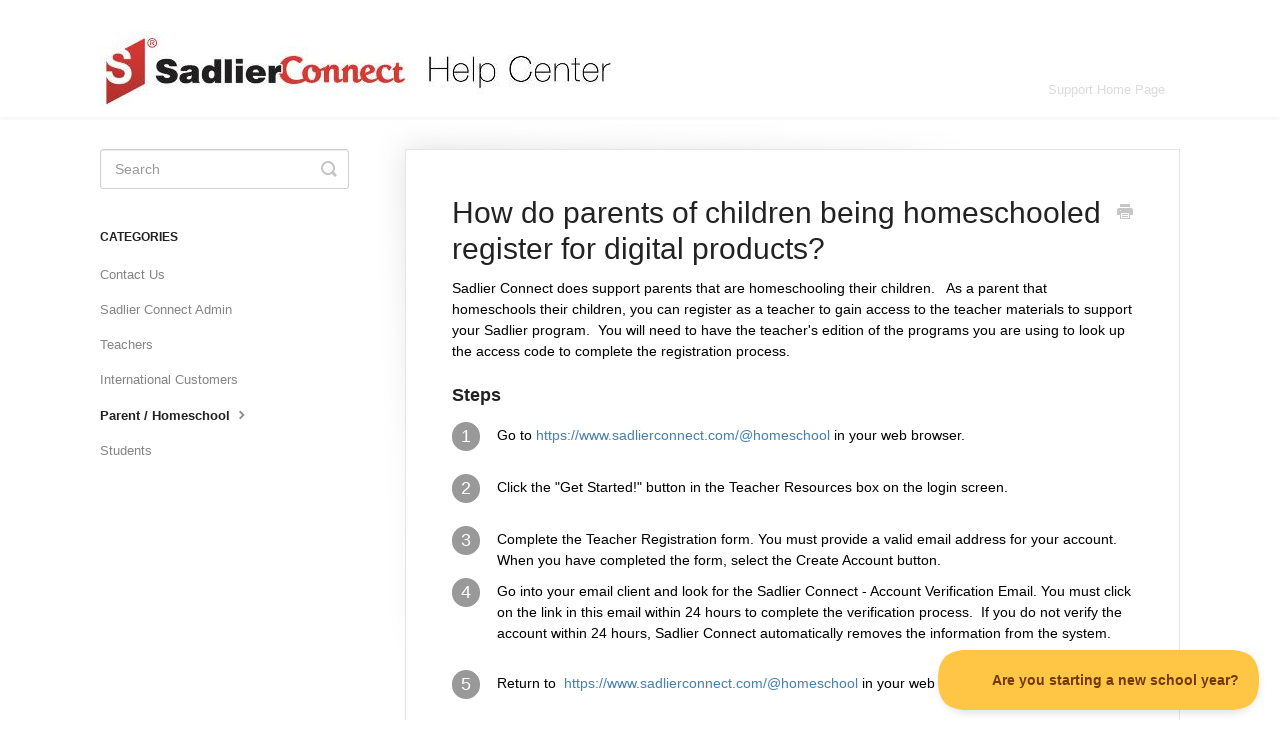

--- FILE ---
content_type: text/html; charset=utf-8
request_url: https://support.sadlierconnect.com/article/214-how-do-i-register-for-my-digital-products-if-my-child-is-home-schooled
body_size: 4771
content:


<!DOCTYPE html>
<html>
    
<head>
    <meta charset="utf-8"/>
    <title>How do parents of children being homeschooled register for digital products? - Sadlier Connect Technical Support</title>
    <meta name="viewport" content="width=device-width, maximum-scale=1"/>
    <meta name="apple-mobile-web-app-capable" content="yes"/>
    <meta name="format-detection" content="telephone=no">
    <meta name="description" content="Sadlier Connect does support parents that are homeschooling their children.   As a parent that homeschools their children, you can register as a teacher to gain"/>
    <meta name="author" content="William H. Sadlier, Inc."/>
    <link rel="canonical" href="https://support.sadlierconnect.com/article/214-how-do-i-register-for-my-digital-products-if-my-child-is-home-schooled"/>
    
        
   
            <meta name="twitter:card" content="summary"/>
            <meta name="twitter:title" content="How do parents of children being homeschooled register for digital products?" />
            <meta name="twitter:description" content="Sadlier Connect does support parents that are homeschooling their children.   As a parent that homeschools their children, you can register as a teacher to gain"/>


    

    
        <link rel="stylesheet" href="//d3eto7onm69fcz.cloudfront.net/assets/stylesheets/launch-1769001778853.css">
    
    <style>
        body { background: #ffffff; }
        .navbar .navbar-inner { background: #ffffff; }
        .navbar .nav li a, 
        .navbar .icon-private-w  { color: #dcdcdd; }
        .navbar .brand, 
        .navbar .nav li a:hover, 
        .navbar .nav li a:focus, 
        .navbar .nav .active a, 
        .navbar .nav .active a:hover, 
        .navbar .nav .active a:focus  { color: #4381b5; }
        .navbar a:hover .icon-private-w, 
        .navbar a:focus .icon-private-w, 
        .navbar .active a .icon-private-w, 
        .navbar .active a:hover .icon-private-w, 
        .navbar .active a:focus .icon-private-w { color: #4381b5; }
        #serp-dd .result a:hover,
        #serp-dd .result > li.active,
        #fullArticle strong a,
        #fullArticle a strong,
        .collection a,
        .contentWrapper a,
        .most-pop-articles .popArticles a,
        .most-pop-articles .popArticles a:hover span,
        .category-list .category .article-count,
        .category-list .category:hover .article-count { color: #4381b5; }
        #fullArticle, 
        #fullArticle p, 
        #fullArticle ul, 
        #fullArticle ol, 
        #fullArticle li, 
        #fullArticle div, 
        #fullArticle blockquote, 
        #fullArticle dd, 
        #fullArticle table { color:#020000; }
    </style>
    
        <link rel="stylesheet" href="//s3.amazonaws.com/helpscout.net/docs/assets/557f7fa2e4b027e1978e7ae5/attachments/627542e6c5cfff5d83fcdc51/sadlier-helpscout.css">
    
    <link rel="apple-touch-icon-precomposed" href="//d3eto7onm69fcz.cloudfront.net/assets/ico/touch-152.png">
    <link rel="shortcut icon" type="image/png" href="//d33v4339jhl8k0.cloudfront.net/docs/assets/557f7fa2e4b027e1978e7ae5/images/5f452d99042863444aa0d134/sadlier_favicon_rgb_32x32.png">
    <!--[if lt IE 9]>
    
        <script src="//d3eto7onm69fcz.cloudfront.net/assets/javascripts/html5shiv.min.js"></script>
    
    <![endif]-->
    
        <script type="application/ld+json">
        {"@context":"https://schema.org","@type":"WebSite","url":"https://support.sadlierconnect.com","potentialAction":{"@type":"SearchAction","target":"https://support.sadlierconnect.com/search?query={query}","query-input":"required name=query"}}
        </script>
    
        <script type="application/ld+json">
        {"@context":"https://schema.org","@type":"BreadcrumbList","itemListElement":[{"@type":"ListItem","position":1,"name":"Sadlier Connect Technical Support","item":"https://support.sadlierconnect.com"},{"@type":"ListItem","position":2,"name":"Sadlier Connect","item":"https://support.sadlierconnect.com/collection/1-sadlier-connect"},{"@type":"ListItem","position":3,"name":"How do parents of children being homeschooled register for digital products?","item":"https://support.sadlierconnect.com/article/214-how-do-i-register-for-my-digital-products-if-my-child-is-home-schooled"}]}
        </script>
    
    
        <head><script src="https://sadlierconnect.statuspage.io/embed/script.js"></script>
<!-- Global site tag (gtag.js) - Google Analytics -->
<script async src="https://www.googletagmanager.com/gtag/js?id=UA-41993608-2"></script>
<script>
  window.dataLayer = window.dataLayer || [];
  function gtag(){dataLayer.push(arguments);}
  gtag('js', new Date());

  gtag('config', 'UA-41993608-2');
</script>

<script src="https://547yz9llvr35.statuspage.io/embed/script.js"></script>

<script type="text/javascript">!function(e,t,n){function a(){var e=t.getElementsByTagName("script")[0],n=t.createElement("script");n.type="text/javascript",n.async=!0,n.src="https://beacon-v2.helpscout.net",e.parentNode.insertBefore(n,e)}if(e.Beacon=n=function(t,n,a){e.Beacon.readyQueue.push({method:t,options:n,data:a})},n.readyQueue=[],"complete"===t.readyState)return a();e.attachEvent?e.attachEvent("onload",a):e.addEventListener("load",a,!1)}(window,document,window.Beacon||function(){});</script>
<script type="text/javascript">window.Beacon('init', '83950a79-0105-4827-a972-b413c2f0bd1c')</script></head>



    
</head>
    
    <body>
        
<header id="mainNav" class="navbar">
    <div class="navbar-inner">
        <div class="container-fluid">
            <a class="brand" href="https://support.sadlierconnect.com">
            
                
                    <img src="//d33v4339jhl8k0.cloudfront.net/docs/assets/557f7fa2e4b027e1978e7ae5/images/5ae1dbac2c7d3a5063b4e722/SC_HelpCenter_logo@2x.jpg" alt="Sadlier Connect Technical Support" width="515" height="75">
                

            
            </a>
            
                <button type="button" class="btn btn-navbar" data-toggle="collapse" data-target=".nav-collapse">
                    <span class="sr-only">Toggle Navigation</span>
                    <span class="icon-bar"></span>
                    <span class="icon-bar"></span>
                    <span class="icon-bar"></span>
                </button>
            
            <div class="nav-collapse collapse">
                <nav role="navigation"><!-- added for accessibility -->
                <ul class="nav">
                    
                        <li id="home"><a href="/">Support Home Page <b class="caret"></b></a></li>
                    
                    
                    
                </ul>
                </nav>
            </div><!--/.nav-collapse -->
        </div><!--/container-->
    </div><!--/navbar-inner-->
</header>
        <section id="contentArea" class="container-fluid">
            <div class="row-fluid">
                <section id="main-content" class="span9">
                    <div class="contentWrapper">
                        
    
    <article id="fullArticle">
        <h1 class="title">How do parents of children being homeschooled register for digital products?</h1>
    
        <a href="javascript:window.print()" class="printArticle" title="Print this article" aria-label="Print this Article"><i class="icon-print"></i></a>
        <p>Sadlier Connect does support parents that are homeschooling their children. &nbsp; As a parent that homeschools their children, you can register as a teacher to gain access to the teacher materials to support your Sadlier program. &nbsp;You will need to have the teacher's edition of the programs you are using to look up the access code to complete the registration process.</p>
<h4>Steps</h4>
<dl>
 <dt>
  1
 </dt>
 <dd>
  Go to <a href="mailto:https://www.sadlierconnect.com/@homeschool">https://www.sadlierconnect.com/@homeschool</a> in your web browser. <br> <br>
 </dd>
 <dt>
  2
 </dt>
 <dd>
  Click the "Get Started!" button in the Teacher Resources box on the login screen. <br> <br>
 </dd>
 <dt>
  3
 </dt>
 <dd>
  Complete the Teacher Registration form. You must provide a valid email address for your account. When you have completed the form, select the Create Account button. <br>
 </dd>
 <dt>
  4
 </dt>
 <dd>
  Go into your email client and look for the Sadlier Connect - Account Verification Email. You must click on the link in this email within 24 hours to complete the verification process. &nbsp;If you do not verify the account within 24 hours, Sadlier Connect automatically removes the information&nbsp;from the system.&nbsp; <br> <br>
 </dd>
 <dt>
  5
 </dt>
 <dd>
  Return to&nbsp; <a href="mailto:https://www.sadlierconnect.com/@homeschool">https://www.sadlierconnect.com/@homeschool</a> in your web browser. <br> <br>
 </dd>
 <dt>
  6
 </dt>
 <dd>
  Enter the username and password of the account you created in the Teacher Registration process, then select the login button. <br> <br>
 </dd>
 <dt>
  7
 </dt>
 <dd>
  You will need to review and accept the Terms and Conditions to continue using the Sadlier Connect site on your first login. <br> <br>
 </dd>
 <dt>
  8
 </dt>
 <dd>
  <p>Click the arrow next to your name and select "Register a Product" from the menu. Your account name is at the top of the screen.</p>
 </dd>
 <dt>
  9
 </dt>
 <dd>
  Enter the access code for the product you wish to register. You will find the access code on the title page or the copyright page of your teacher's edition.<br> <br>
 </dd>
 <dt>
  10
 </dt>
 <dd>
  You should now have access to the digital components of the program you registered on Sadlier Connect. If you have another program you are using, repeat steps 8 and 9 to add those product resources to your account.
 </dd>
</dl>
    </article>
    
        <div class="articleRatings" data-article-url="https://support.sadlierconnect.com/article/214-how-do-i-register-for-my-digital-products-if-my-child-is-home-schooled">
            <span class="articleRatings-question">Did this answer your question?</span>
            <span class="articleRatings-feedback">
                <span class="articleRatings-feedback-tick">
                    <svg height="20" viewBox="0 0 20 20" width="20" xmlns="http://www.w3.org/2000/svg">
                        <path d="m8 14a.997.997 0 0 1 -.707-.293l-2-2a.999.999 0 1 1 1.414-1.414l1.293 1.293 4.293-4.293a.999.999 0 1 1 1.414 1.414l-5 5a.997.997 0 0 1 -.707.293" fill="#2CC683" fill-rule="evenodd"/>
                    </svg>
                </span>
                <span class="articleRatings-feedback-message">Thanks for the feedback</span>
            </span>
            <span class="articleRatings-failure">There was a problem submitting your feedback. Please try again later.</span>
            <div class="articleRatings-actions">
                <button class="rateAction rateAction--positive" data-rating="positive">
                    <span class="sr-only">Yes</span>
                    <span class="rating-face">
                        <svg xmlns="http://www.w3.org/2000/svg" width="24" height="24">
                            <path fill-rule="evenodd" d="M5.538 14.026A19.392 19.392 0 0 1 12 12.923c2.26 0 4.432.388 6.462 1.103-1.087 2.61-3.571 4.436-6.462 4.436-2.891 0-5.375-1.825-6.462-4.436zm1.847-3.872a1.846 1.846 0 1 1 0-3.692 1.846 1.846 0 0 1 0 3.692zm9.23 0a1.846 1.846 0 1 1 0-3.692 1.846 1.846 0 0 1 0 3.692z"/>
                        </svg>
                    </span>
                </button>
                <button class="rateAction rateAction--negative" data-rating="negative">
                    <span class="sr-only">No</span>
                    <span class="rating-face">
                        <svg xmlns="http://www.w3.org/2000/svg" width="24" height="24">
                            <path fill-rule="evenodd" d="M7.385 13.846a1.846 1.846 0 1 1 0-3.692 1.846 1.846 0 0 1 0 3.692zm9.23 0a1.846 1.846 0 1 1 0-3.692 1.846 1.846 0 0 1 0 3.692zm-.967 4.95a.992.992 0 0 1-.615-.212c-1.701-1.349-4.364-1.349-6.065 0a.998.998 0 0 1-1.36-.123.895.895 0 0 1 .127-1.3A6.897 6.897 0 0 1 12 15.692c1.555 0 3.069.521 4.266 1.467.41.326.467.909.127 1.3a.982.982 0 0 1-.745.335z"/>
                        </svg>
                    </span>
                </button>
            </div>
        </div>
     

    <section class="articleFoot">
    

    <time class="lu" datetime=2021-07-13 >Last updated on July 13, 2021</time>
    </section>

                    </div><!--/contentWrapper-->
                    
                </section><!--/content-->
                <aside id="sidebar" class="span3">
                 

<form action="/search" method="GET" id="searchBar" class="sm" autocomplete="off">
    
                    <input type="hidden" name="collectionId" value="557f801fe4b027e1978e7ae8"/>
                    <input type="text" name="query" title="search-query" class="search-query" placeholder="Search" value="" aria-label="Search" />
                    <button type="submit">
                        <span class="sr-only">Toggle Search</span>
                        <i class="icon-search"></i>
                    </button>
                    <div id="serp-dd" style="display: none;" class="sb">
                        <ul class="result">
                        </ul>
                    </div>
                
</form>

                
                    <h3>Categories</h3>
                    <ul class="nav nav-list">
                    
                        
                            <li ><a href="/category/507-contact-us">Contact Us  <i class="icon-arrow"></i></a></li>
                        
                    
                        
                            <li ><a href="/category/347-sadlier-connect-admin">Sadlier Connect Admin  <i class="icon-arrow"></i></a></li>
                        
                    
                        
                            <li ><a href="/category/35-teachers">Teachers  <i class="icon-arrow"></i></a></li>
                        
                    
                        
                            <li ><a href="/category/11-international-customers">International Customers  <i class="icon-arrow"></i></a></li>
                        
                    
                        
                            <li  class="active" ><a href="/category/7-parent-forum">Parent / Homeschool  <i class="icon-arrow"></i></a></li>
                        
                    
                        
                            <li ><a href="/category/29-students">Students  <i class="icon-arrow"></i></a></li>
                        
                    
                    </ul>
                
                </aside><!--/span-->
            </div><!--/row-->
            <div id="noResults" style="display:none;">No results found</div>
            <footer>
                

<p>&copy;
    
        <a href="https://support.sadlierconnect.com">William H. Sadlier, Inc.</a>
    
    2026. <span>Powered by <a rel="nofollow noopener noreferrer" href="https://www.helpscout.com/docs-refer/?co=William+H.+Sadlier%2C+Inc.&utm_source=docs&utm_medium=footerlink&utm_campaign=Docs+Branding" target="_blank">Help Scout</a></span>
    
        
    
</p>

            </footer>
        </section><!--/.fluid-container-->
        
        
    <script src="//d3eto7onm69fcz.cloudfront.net/assets/javascripts/app4.min.js"></script>

<script>
// keep iOS links from opening safari
if(("standalone" in window.navigator) && window.navigator.standalone){
// If you want to prevent remote links in standalone web apps opening Mobile Safari, change 'remotes' to true
var noddy, remotes = false;
document.addEventListener('click', function(event) {
noddy = event.target;
while(noddy.nodeName !== "A" && noddy.nodeName !== "HTML") {
noddy = noddy.parentNode;
}

if('href' in noddy && noddy.href.indexOf('http') !== -1 && (noddy.href.indexOf(document.location.host) !== -1 || remotes)){
event.preventDefault();
document.location.href = noddy.href;
}

},false);
}
</script>
        
    </body>
</html>




--- FILE ---
content_type: text/css
request_url: https://s3.amazonaws.com/helpscout.net/docs/assets/557f7fa2e4b027e1978e7ae5/attachments/627542e6c5cfff5d83fcdc51/sadlier-helpscout.css
body_size: 42
content:
.articleFoot time.lu {
    display:none;
}